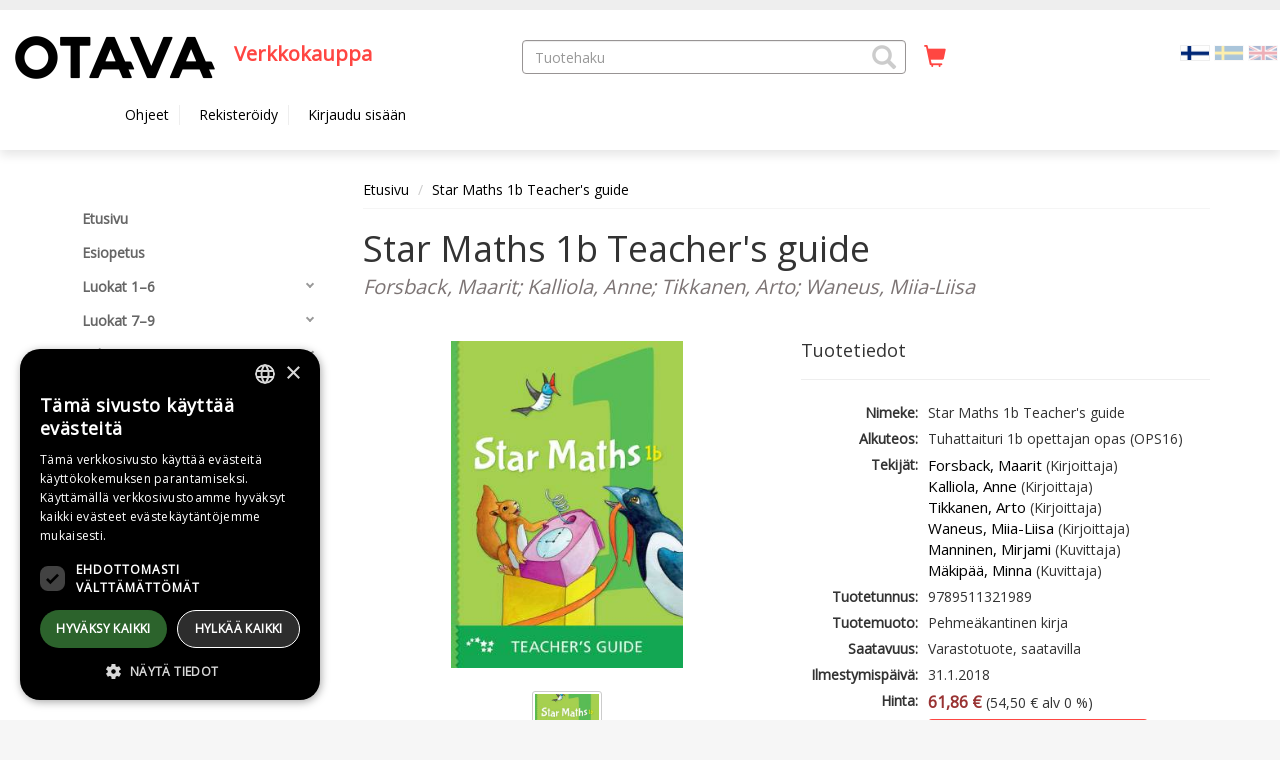

--- FILE ---
content_type: text/html; charset=UTF-8
request_url: https://otava.kauppakv.fi/sivu/tuote/9789511321989
body_size: 75344
content:
<!DOCTYPE html>
<html lang="fi">
  	<head>
    	<meta charset="utf-8">
    	<meta http-equiv="X-UA-Compatible" content="IE=edge">
    	<meta name="viewport" content="width=device-width, initial-scale=1">
    	<meta name="description" content="The Teacher&#039;s Guide includes all the pages from the coursebook with answers. It also includes a wealth of tips for group work, assessment and skills-based exercises. The supplementary materials help you to provide individualised instruction for higher and lower abilities. The Teacher&#039;s Guide also includes an assessment test for each chapter.">
<meta property="og:description" content="The Teacher&#039;s Guide includes all the pages from the coursebook with answers. It also includes a wealth of tips for group work, assessment and skills-based exercises. The supplementary materials help you to provide individualised instruction for higher and lower abilities. The Teacher&#039;s Guide also includes an assessment test for each chapter.">
<meta property="twitter:description" content="The Teacher&#039;s Guide includes all the pages from the coursebook with answers. It also includes a wealth of tips for group work, assessment and skills-based exercises. The supplementary materials help you to provide individualised instruction for higher and lower abilities. The Teacher&#039;s Guide also includes an assessment test for each chapter.">
<meta property="og:type" content="product">
<meta property="og:url" content="https://otava.kauppakv.fi/sivu/tuote/9789511321989">
<meta property="og:title" content="Star Maths 1b Teacher&#039;s guide">
<meta property="twitter:card" content="summary">
<meta property="twitter:title" content="Star Maths 1b Teacher&#039;s guide">
<meta property="og:image" content="https://otava.kauppakv.fi/onix/media/2184935.jpg?size=max800&amp;cl=888016&amp;ch=bc714295d5afe5361d2a4d5dc0511f03">
<meta property="twitter:image" content="https://otava.kauppakv.fi/onix/media/2184935.jpg?size=max800&amp;cl=888016&amp;ch=bc714295d5afe5361d2a4d5dc0511f03">
<meta property="og:url" content="/sivu/tuote/star-maths-1b-teacher-s-guide/2237732">
<meta property="product:brand" content="Otava">
<meta property="product:availability" content="in stock">
<meta property="product:condition" content="new">
<meta property="product:price:amount" content="61.86">
<meta property="product:price:currency" content="EUR">
<meta property="product:retailer_item_id" content="9789511321989">
<link rel="canonical" href="https://otava.kauppakv.fi/sivu/tuote/9789511321989"/>
    	<title>Star Maths 1b Teacher&#039;s guide | Otava verkkokauppa</title>
    	<link rel="preload" href="/lib/bootstrap/fonts/glyphicons-halflings-regular.woff2" type="font/woff2" as="font" crossorigin="anonymous">
    	<link rel="preload" href="/lib/slick/fonts/slick.woff" type="font/woff" as="font" crossorigin="anonymous">
    	<link rel="stylesheet" href="/lib/bootstrap/css/bootstrap.min.css?v=1733992860">
<link rel="stylesheet" href="https://cdnjs.cloudflare.com/ajax/libs/ekko-lightbox/5.1.1/ekko-lightbox.css?v=20260125061">
<link rel="stylesheet" href="/FI/css/widget-product-shop.css?v=20260125061">
<link rel="stylesheet" href="https://fonts.googleapis.com/css?family=Open+Sans&v=20260125061">
<link rel="stylesheet" href="/lib/cssmenu/styles.css?v=1733992860">
<link rel="stylesheet" href="/lib/multiselect/bootstrap-multiselect.css?v=1733992860">
<link rel="stylesheet" href="/lib/datepicker/css/datepicker3.css?v=1733992860">
<link rel="stylesheet" href="/lib/tokeninput/css/token-input.css?v=1733992860">
<link rel="stylesheet" href="/lib/typeahead/typeahead.css?v=1733992860">
<link rel="stylesheet" href="/FI/css/style.css?v=20260125061">
<link rel="stylesheet" href="/FI/css/custom.css?v=20260125061">
<script src="https://ajax.googleapis.com/ajax/libs/jquery/2.2.4/jquery.min.js?v=20260125061"></script>
<script src="https://www.google.com/jsapi?v=20260125061"></script>
<script src="/FI/js/javascript.js?v=20260125061"></script>
<script src="https://cdnjs.cloudflare.com/ajax/libs/ekko-lightbox/5.1.1/ekko-lightbox.js?v=20260125061"></script>
<script src="/FI/js/widget-product-shop.js?v=20260125061"></script>
<script src="/lib/typeahead/typeahead.bundle.js?v=1733992860"></script>
<script src="/lib/typeahead/handlebars.js?v=1733992860"></script>
<script src="/lib/multiselect/bootstrap-multiselect.js?v=1733992860"></script>
<script src="/lib/datepicker/js/bootstrap-datepicker.js?v=1733992860"></script>
<script src="/lib/datepicker/js/locales/bootstrap-datepicker.fi.js?v=1733992860"></script>
<script src="/lib/tokeninput/js/jquery.tokeninput.js?v=1733992860"></script>
<script src="/lib/bootstrap/js/bootstrap.min.js?v=1733992860"></script>
<script src="/lib/cssmenu/script.js?v=1733992860"></script>
<script src="/lib/unveil/jquery.unveil.js?v=1733992860"></script>
        <!-- HTML5 shim and Respond.js for IE8 support of HTML5 elements and media queries -->
        <!-- WARNING: Respond.js doesn't work if you view the page via file:// -->
        <!--[if lt IE 9]>
          <script src="/lib/html5shiv/html5shiv.min.js"></script>
          <script src="/lib/respond/respond.min.js"></script>
        <![endif]-->

        
            
            
                
    
                  	<link rel="shortcut icon" type="image/png" href="/media/f/8518"/>      
            
    	    		<script type="text/javascript" charset="UTF-8" src="//cdn.cookie-script.com/s/2e867b4f6e939e3c9c46f609a7a63f64.js"></script>    	  	</head>
  
	<body>
        	<a href="#main-content" class="skip-link skip-link-main-content">Hyppää pääsisältöön</a>
    	<header class="top-navi-bar" id="top-navi-bar">
			        	<div class="top-navi-bar-border">
            				</div>
    
      		<table class="hidden-xs" style="width: 100%; margin: 10px;">
      			<tr>
				  							<td style="width: 40%; padding-right: 15px;">
					      					<div class="header-logo">
                          		                          		          
                          		<a href="/"><img 
                          			alt="Otava verkkokauppa" src="/media/i/8527/original?modified=2025-02-07+13%3A30%3A12" border="0"></a>
                  											<div style="display:inline-block;">
									<a href="/" class="otava-custom-header-link">
																					<span class="otava-custom-header-link">Verkkokauppa</span>
																		</a></div>
      						  						</div>
      				</td>
					  								<td style="width: 30%; text-align: center;" role="presentation">
												<search>
      					<form aria-labelledby="product-search-label" 
      					action="/sivu/tuotehaku/" 
      					method="GET" class="header-product-search" style="height: 34px;">
                            <input type="hidden" name="action" value="search">
							<span id="product-search-label" class="hidden">Tuotehaku</span>
                            <span style="width: 100%; display: inline-block; text-align: left; position: relative;">
                            	<input class="form-control typeahead-header" style="border-radius: 4px;" 
                            	placeholder="Tuotehaku" 
                            	name="search" type="text" value="" aria-labelledby="product-search-label">
								<span class="glyphicon glyphicon-search" tabindex="0" aria-label="Hae tuotteita" role="button"
                            	style="z-index: 999; position: absolute; top: 5px; right: 10px; font-size: 24px; color: #ccc; cursor: pointer;" 
                            	onClick="document.getElementsByClassName('header-product-search')[0].submit();"></span>
                            </span>
                            <input type="submit" style="display: none;" aria-labelledby="product-search-label">
                        </form>
						</search>
      				</td>
											<td style="width: 10%; padding: 5px 10px;">
					      					<a href="/ostoskori/" aria-label="Ostoskorissa tuotteita 0 kappaletta" title="Ostoskori"
      					style="font-size: 22px; height: 33px; padding: 2px 8px; border: 0px; border-radius: 4px; 
      					color: #ff4642;">
      						<span class="glyphicon glyphicon-shopping-cart shopping-cart-header-icon" 
      						id="shopping-cart-header-icon" data-url="/ostoskori/?action=get-count" 
      						style="position: relative; display: inline-block;"></span><span class="hidden">Ostoskori</span>
                        </a>
                    </td>
					      					<td style="width: 20%; padding-right: 10px;">
					      					<div class="pull-right">
                                                                                        
                                									<ul style="list-style-type: none; display: flex;" role="list">
                                                                                                              		                                    		<li><a href="/" aria-label="Valittu kieli FI"><img src="/images/FI.png" alt="" class="flag active"></a></li>
                                    	                                                                                                              		                                    		<li><a href="/SV/" aria-label="Valitse kieli SV"><img src="/images/SV.png" alt="" class="flag"></a></li>
                                    	                                                                                                              		                                    		<li><a href="/EN/" aria-label="Valitse kieli EN"><img src="/images/EN.png" alt="" class="flag"></a></li>
                                    	                                    										</ul>
                                          					          				</div>
         			</td>
     			</tr>
      
          		<tr class="header-scroll-hide">
          			<td colspan="4">
          				<div class="container">
          					<button type="button" class="mobile-menu btn-accessible hidden-xs hidden-md hidden-lg" 
          					style="margin-right: 20px; font-size: 20px; height: 33px; padding: 2px 8px; border: 0px; border-radius: 4px;"
          					><span class="glyphicon glyphicon-align-justify"
          					></span><span class="hidden">Valikko</span></button>        
          					<ul>
          					      
            					                				                                                                            <li class="header-link" ><a href="https://oppimisenpalvelut.otava.fi/ohjekategoria/otavan-verkkokauppa/"
                                        
                                                                                  	target="_blank"
                                                                                
                                        >Ohjeet</a></li>
                                                                                                    
                                									
                                	<li class="header-link" ><a href="/rekisteroidy/"
                                	>Rekisteröidy</a></li>
                                	<li class="header-link"><a href="/kirjaudu/"
                                	>Kirjaudu sisään</a></li>
								
                                                  		                  	</div>
				</td>
			</tr>
      	</table>
		</header>
    
    <div class="visible-xs" style="width: 100%; background-color: #FFF; margin: 0px 0px 0px 0px; padding: 5px 5px 15px 5px; border-bottom: 0px solid #ccc;">    
		                  	          
          	            	<div class="pull-right">
				<ul style="list-style-type: none; display:inline-block;" role="list">
                	                  								
                  		                    		<li style="display:inline-block;"><a href="/" aria-label="Valittu kieli FI"><img src="/images/FI.png" class="flag active"></a></li>
                    	                	                  								
                  		                    		<li style="display:inline-block;" ><a href="/SV/" aria-label="Valitse kieli SV"><img src="/images/SV.png" class="flag"></a></li>
                    	                	                  								
                  		                    		<li style="display:inline-block;" ><a href="/EN/" aria-label="Valitse kieli EN"><img src="/images/EN.png" class="flag"></a></li>
                    	                						<ul>        
                </div>
          	    	
    	<header class="header-logo">
		<a href="/"><img alt="Otava verkkokauppa" 
                src="/media/i/8527/original?modified=2025-02-07+13%3A30%3A12" border="0"></a>
          						<div style="display:inline-block;">
						<a href="/" class="otava-custom-header-link">
													<span class="otava-custom-header-link">Verkkokauppa</span>
											</a></div>
          			</header>
    </div>
        
    <div class="visible-xs" style="width: 100%; background-color: #FFF; margin: 0px; padding: 0px; border-bottom: 0px solid #ccc;">
      	<table style="width: 100%">
      		<tr>
      			<td style="width: 25%; text-align: center;">
      				<button class="mobile-menu glyphicon glyphicon-align-justify mobile-icons-accessible" aria-label="Valikko"></button>
      			</td>
      			<td style="width: 25%; text-align: center;">
      				<search><button class="glyphicon glyphicon-search mobile-icons-accessible" id="header-product-search-icon" aria-label="Tuotehaku"></button></search>
      			</td>
      			<td style="width: 25%; text-align: center;">
      				<a href="/ostoskori/" aria-label="Ostoskorissa tuotteita 0 kappaletta">
						<button class="glyphicon glyphicon-shopping-cart mobile-icons-accessible" aria-label="Siirry ostoskoriin"
						data-url="/ostoskori/?action=get-count" style="position: relative; display: inline-block;">
						                    	</button>
					</a>
                </td>
      			<td style="width: 25%; text-align: center;">      
                    <div style="position: relative; display: inline-block;">
                    	                            <button class="glyphicon glyphicon-user btn-user-menu mobile-icons-accessible" aria-expanded="false" aria-label="Omat tiedot"></button>      
                            <div class="user-menu" tabindex="-1" role="menu">
                                                                	<a class="header-link" href="/rekisteroidy/">Rekisteröidy</a>
                                	<a class="header-link" href="/kirjaudu/">Kirjaudu sisään</a>
                                                            </div>
                    		
                	</div>
  				</td>
  			</tr>
		</table>
	</div>

    <div id="header-product-search-mobile" style="padding: 5px; background-color: #FFF; display: none;">
      	<form aria-labelledby="product-search-label"
      		action="/sivu/tuotehaku/" method="GET" class="header-product-search" style="height: 34px;">
        	<input type="hidden" name="action" value="search" aria-labelledby="product-search-label">
        	<span style="width: 100%; display: inline-block; text-align: left; position: relative;">
        		<span class="glyphicon glyphicon-search" 
        		style="z-index: 999; position: absolute; top: 7px; right: 10px; font-size: 18px; color: #ccc; cursor: pointer;" 
        		onClick="document.getElementsByClassName('header-product-search')[0].submit();"></span>
        		<input class="form-control typeahead-header" id="accessible-product-search"
        		style="border-radius: 4px;" placeholder="Tuotehaku" name="search" type="text" value="" 
        		aria-labelledby="product-search-label">
        	</span>
        	<input type="submit" style="display: none;" aria-labelledby="product-search-label">
      	</form>
	</div>
  	<div style="background-color: #ffffff;">
  		<div style="height: 145px;" class="hidden-xs"></div>
        <div style="
        ">
  			<div style="min-height: 12px;" id="header-wide-banner-div"></div> 
        	<a title="Pysäytä" class="glyphicon glyphicon-pause carousel-play-button" style="display:none;" id="carousel-play-banner"></a>
  			<div style="width: 100%; margin: 0px 0px 0px 0px; padding: 0px;">
    
  
            <div class="container container-main">
                <div class="row">
                    <div class="col-md-3"><nav id="mobile-menu-slider">
	<div class="pull-right hidden-md hidden-lg">
  		<span id="mobile-menu-close" class="glyphicon glyphicon-remove" style="padding: 6px; font-size: 18px; color: #999; cursor: pointer;"></span>
	</div>
  	<div class="cssmenu" style="margin-top: 30px;">
      	<ul>
                        	               		                 		<li><a class="hidden-lg hidden-md" href="https://oppimisenpalvelut.otava.fi/ohjekategoria/otavan-verkkokauppa/"><span>Ohjeet</span></a></li>
               		             	             
             	<hr class="hidden-lg hidden-md" aria-hidden="true">
           	           	
           	                             	              	<li>
               		<a  
               		                    	href="/sivu/etusivu/"
                   	><span>Etusivu</span></a>
            	</li>
                                                                 	              	<li>
               		<a  
               		                    	href="/sivu/esiopetus/"
                   	><span>Esiopetus</span></a>
            	</li>
                                                 	               		<li class="has-sub ">
                   		<a                    		                     		href="/sivu/luokat-1-6/" 
                 		><span>Luokat 1–6</span></a>
                  	<ul>
                    	                        	                         	<li>
                             	<a  
                             	                               		href="/sivu/elamankatsomustieto/"
                           		><span>Elämänkatsomustieto</span></a>
                      		</li>
                    	                        	                         	<li>
                             	<a  
                             	                               		href="/sivu/luokat-1-6-englanti/"
                           		><span>Englanti</span></a>
                      		</li>
                    	                        	                        	                         	<li>
                             	<a  
                             	                               		href="/sivu/luokat-1-6-historia/"
                           		><span>Historia</span></a>
                      		</li>
                    	                        	                         	<li>
                             	<a  
                             	                               		href="/sivu/luokat-1-6-kasvatustiede/"
                           		><span>Kasvatustiede</span></a>
                      		</li>
                    	                        	                         	<li>
                             	<a  
                             	                               		href="/sivu/luokat-1-6-matematiikka/"
                           		><span>Matematiikka</span></a>
                      		</li>
                    	                        	                         	<li>
                             	<a  
                             	                               		href="/sivu/luokat-1-6-musiikki/"
                           		><span>Musiikki</span></a>
                      		</li>
                    	                        	                         	<li>
                             	<a  
                             	                               		href="/sivu/luokat-1-6-ranska/"
                           		><span>Ranska</span></a>
                      		</li>
                    	                        	                         	<li>
                             	<a  
                             	                               		href="/sivu/luokat-1-6-ruotsi/"
                           		><span>Ruotsi</span></a>
                      		</li>
                    	                        	                         	<li>
                             	<a  
                             	                               		href="/sivu/luokat-1-6-saksa/"
                           		><span>Saksa</span></a>
                      		</li>
                    	                        	                         	<li>
                             	<a  
                             	                               		href="/sivu/luokat-1-6-suomi-toisena-kielena/"
                           		><span>Suomi toisena kielenä</span></a>
                      		</li>
                    	                        	                         	<li>
                             	<a  
                             	                               		href="/sivu/luokat-1-6-uskonto/"
                           		><span>Uskonto</span></a>
                      		</li>
                    	                        	                         	<li>
                             	<a  
                             	                               		href="/sivu/luokat-1-6-venaja/"
                           		><span>Venäjä</span></a>
                      		</li>
                    	                        	                         	<li>
                             	<a  
                             	                               		href="/sivu/luokat-1-6-yhteiskuntaoppi/"
                           		><span>Yhteiskuntaoppi</span></a>
                      		</li>
                    	                        	                         	<li>
                             	<a  
                             	                               		href="/sivu/luokat-1-6-ymparistooppi/"
                           		><span>Ympäristöoppi</span></a>
                      		</li>
                    	                        	                         	<li>
                             	<a  
                             	                               		href="/sivu/luokat-1-6-aidinkieli-ja-kirjallisuus/"
                           		><span>Äidinkieli ja kirjallisuus</span></a>
                      		</li>
                    	          			</ul>
           		</li>           
     		                                     	               		<li class="has-sub ">
                   		<a                    		                     		href="/sivu/luokat-7-9/" 
                 		><span>Luokat 7–9</span></a>
                  	<ul>
                    	                        	                         	<li>
                             	<a  
                             	                               		href="/sivu/luokat-7-9-biologia/"
                           		><span>Biologia</span></a>
                      		</li>
                    	                        	                         	<li>
                             	<a  
                             	                               		href="/sivu/luokat-7-9-elamankatsomustieto/"
                           		><span>Elämänkatsomustieto</span></a>
                      		</li>
                    	                        	                         	<li>
                             	<a  
                             	                               		href="/sivu/luokat-7-9-englanti/"
                           		><span>Englanti</span></a>
                      		</li>
                    	                        	                        	                         	<li>
                             	<a  
                             	                               		href="/sivu/luokat-7-9-espanja/"
                           		><span>Espanja</span></a>
                      		</li>
                    	                        	                         	<li>
                             	<a  
                             	                               		href="/sivu/luokat-7-9-fysiikka/"
                           		><span>Fysiikka</span></a>
                      		</li>
                    	                        	                         	<li>
                             	<a  
                             	                               		href="/sivu/luokat-7-9-historia/"
                           		><span>Historia</span></a>
                      		</li>
                    	                        	                         	<li>
                             	<a  
                             	                               		href="/sivu/luokat-7-9-kasvatustiede/"
                           		><span>Kasvatustiede</span></a>
                      		</li>
                    	                        	                         	<li>
                             	<a  
                             	                               		href="/sivu/luokat-7-9-kemia/"
                           		><span>Kemia</span></a>
                      		</li>
                    	                        	                         	<li>
                             	<a  
                             	                               		href="/sivu/luokat-7-9-kotitalous/"
                           		><span>Kotitalous</span></a>
                      		</li>
                    	                        	                         	<li>
                             	<a  
                             	                               		href="/sivu/luokat-7-9-maantieto/"
                           		><span>Maantieto</span></a>
                      		</li>
                    	                        	                         	<li>
                             	<a  
                             	                               		href="/sivu/luokat-7-9-matematiikka/"
                           		><span>Matematiikka</span></a>
                      		</li>
                    	                        	                         	<li>
                             	<a  
                             	                               		href="/sivu/luokat-7-9-musiikki/"
                           		><span>Musiikki</span></a>
                      		</li>
                    	                        	                         	<li>
                             	<a  
                             	                               		href="/sivu/luokat-7-9-oppilaanohjaus/"
                           		><span>Oppilaanohjaus</span></a>
                      		</li>
                    	                        	                         	<li>
                             	<a  
                             	                               		href="/sivu/luokat-7-9-ranska/"
                           		><span>Ranska</span></a>
                      		</li>
                    	                        	                         	<li>
                             	<a  
                             	                               		href="/sivu/luokat-7-9-ruotsi/"
                           		><span>Ruotsi</span></a>
                      		</li>
                    	                        	                         	<li>
                             	<a  
                             	                               		href="/sivu/luokat-7-9-saksa/"
                           		><span>Saksa</span></a>
                      		</li>
                    	                        	                         	<li>
                             	<a  
                             	                               		href="/sivu/luokat-7-9-suomi-toisena-kielena/"
                           		><span>Suomi toisena kielenä</span></a>
                      		</li>
                    	                        	                        	                         	<li>
                             	<a  
                             	                               		href="/sivu/luokat-7-9-uskonto/"
                           		><span>Uskonto</span></a>
                      		</li>
                    	                        	                         	<li>
                             	<a  
                             	                               		href="/sivu/luokat-7-9-venaja/"
                           		><span>Venäjä</span></a>
                      		</li>
                    	                        	                         	<li>
                             	<a  
                             	                               		href="/sivu/luokat-7-9-yhteiskuntaoppi/"
                           		><span>Yhteiskuntaoppi</span></a>
                      		</li>
                    	                        	                         	<li>
                             	<a  
                             	                               		href="/sivu/luokat-7-9-aidinkieli-ja-kirjallisuus/"
                           		><span>Äidinkieli ja kirjallisuus</span></a>
                      		</li>
                    	          			</ul>
           		</li>           
     		                                     	               		<li class="has-sub ">
                   		<a                    		                     		href="/sivu/lukio/" 
                 		><span>Lukio</span></a>
                  	<ul>
                    	                        	                         	<li>
                             	<a  
                             	                               		href="/sivu/lukio-biologia/"
                           		><span>Biologia</span></a>
                      		</li>
                    	                        	                         	<li>
                             	<a  
                             	                               		href="/sivu/lukio-englanti/"
                           		><span>Englanti</span></a>
                      		</li>
                    	                        	                         	<li>
                             	<a  
                             	                               		href="/sivu/lukio-espanja/"
                           		><span>Espanja</span></a>
                      		</li>
                    	                        	                         	<li>
                             	<a  
                             	                               		href="/sivu/lukio-filosofia/"
                           		><span>Filosofia</span></a>
                      		</li>
                    	                        	                         	<li>
                             	<a  
                             	                               		href="/sivu/lukio-fysiikka/"
                           		><span>Fysiikka</span></a>
                      		</li>
                    	                        	                         	<li>
                             	<a  
                             	                               		href="/sivu/lukio-historia/"
                           		><span>Historia</span></a>
                      		</li>
                    	                        	                         	<li>
                             	<a  
                             	                               		href="/sivu/lukio-kasvatustiede/"
                           		><span>Kasvatustiede</span></a>
                      		</li>
                    	                        	                         	<li>
                             	<a  
                             	                               		href="/sivu/lukio-kemia/"
                           		><span>Kemia</span></a>
                      		</li>
                    	                        	                         	<li>
                             	<a  
                             	                               		href="/sivu/lukio-matematiikka/"
                           		><span>Matematiikka</span></a>
                      		</li>
                    	                        	                         	<li>
                             	<a  
                             	                               		href="/sivu/lukio-maantiede/"
                           		><span>Maantiede</span></a>
                      		</li>
                    	                        	                         	<li>
                             	<a  
                             	                               		href="/sivu/lukio-psykologia/"
                           		><span>Psykologia</span></a>
                      		</li>
                    	                        	                         	<li>
                             	<a  
                             	                               		href="/sivu/lukio-ranska/"
                           		><span>Ranska</span></a>
                      		</li>
                    	                        	                         	<li>
                             	<a  
                             	                               		href="/sivu/lukio-ruotsi/"
                           		><span>Ruotsi</span></a>
                      		</li>
                    	                        	                         	<li>
                             	<a  
                             	                               		href="/sivu/lukio-saksa/"
                           		><span>Saksa</span></a>
                      		</li>
                    	                        	                         	<li>
                             	<a  
                             	                               		href="/sivu/lukio-suomi-toisena-kielena/"
                           		><span>Suomi toisena kielenä</span></a>
                      		</li>
                    	                        	                         	<li>
                             	<a  
                             	                               		href="/sivu/lukio-terveystieto/"
                           		><span>Terveystieto</span></a>
                      		</li>
                    	                        	                         	<li>
                             	<a  
                             	                               		href="/sivu/lukio-uskonto/"
                           		><span>Uskonto</span></a>
                      		</li>
                    	                        	                         	<li>
                             	<a  
                             	                               		href="/sivu/lukio-venaja/"
                           		><span>Venäjä</span></a>
                      		</li>
                    	                        	                         	<li>
                             	<a  
                             	                               		href="/sivu/lukio-yhteiskuntaoppi/"
                           		><span>Yhteiskuntaoppi</span></a>
                      		</li>
                    	                        	                         	<li>
                             	<a  
                             	                               		href="/sivu/lukio-aidinkieli-ja-kirjallisuus/"
                           		><span>Äidinkieli ja kirjallisuus</span></a>
                      		</li>
                    	          			</ul>
           		</li>           
     		                                     	               		<li class="has-sub ">
                   		<a                    		                     		href="/sivu/aikuisopetus/" 
                 		><span>Aikuisopetus</span></a>
                  	<ul>
                    	                        	                         	<li>
                             	<a  
                             	                               		href="/sivu/aikuisopetus-arabia/"
                           		><span>Arabia</span></a>
                      		</li>
                    	                        	                         	<li>
                             	<a  
                             	                               		href="/sivu/aikuisopetus-auto-ja-kuljetusala/"
                           		><span>Auto- ja kuljetusala</span></a>
                      		</li>
                    	                        	                         	<li>
                             	<a  
                             	                               		href="/sivu/aikuisopetus-englanti/"
                           		><span>Englanti</span></a>
                      		</li>
                    	                        	                         	<li>
                             	<a  
                             	                               		href="/sivu/aikuisopetus-espanja/"
                           		><span>Espanja</span></a>
                      		</li>
                    	                        	                         	<li>
                             	<a  
                             	                               		href="/sivu/aikuisopetus-farsi/"
                           		><span>Farsi</span></a>
                      		</li>
                    	                        	                         	<li>
                             	<a  
                             	                               		href="/sivu/aikuisopetus-heprea/"
                           		><span>Heprea</span></a>
                      		</li>
                    	                        	                         	<li>
                             	<a  
                             	                               		href="/sivu/aikuisopetus-hindi/"
                           		><span>Hindi</span></a>
                      		</li>
                    	                        	                         	<li>
                             	<a  
                             	                               		href="/sivu/aikuisopetus-islanti/"
                           		><span>Islanti</span></a>
                      		</li>
                    	                        	                         	<li>
                             	<a  
                             	                               		href="/sivu/aikuisopetus-italia/"
                           		><span>Italia</span></a>
                      		</li>
                    	                        	                         	<li>
                             	<a  
                             	                               		href="/sivu/aikuisopetus-japani/"
                           		><span>Japani</span></a>
                      		</li>
                    	                        	                         	<li>
                             	<a  
                             	                               		href="/sivu/aikuisopetus-kiina/"
                           		><span>Kiina</span></a>
                      		</li>
                    	                        	                         	<li>
                             	<a  
                             	                               		href="/sivu/aikuisopetus-kreikka/"
                           		><span>Kreikka</span></a>
                      		</li>
                    	                        	                         	<li>
                             	<a  
                             	                               		href="/sivu/aikuisopetus-kasi-ja-taideteollisuus/"
                           		><span>Käsi- ja taideteollisuus</span></a>
                      		</li>
                    	                        	                         	<li>
                             	<a  
                             	                               		href="/sivu/aikuisopetus-latvia/"
                           		><span>Latvia</span></a>
                      		</li>
                    	                        	                        	                         	<li>
                             	<a  
                             	                               		href="/sivu/aikuisopetus-norja/"
                           		><span>Norja</span></a>
                      		</li>
                    	                        	                         	<li>
                             	<a  
                             	                               		href="/sivu/aikuisopetus-portugali/"
                           		><span>Portugali</span></a>
                      		</li>
                    	                        	                         	<li>
                             	<a  
                             	                               		href="/sivu/aikuisopetus-puola/"
                           		><span>Puola</span></a>
                      		</li>
                    	                        	                         	<li>
                             	<a  
                             	                               		href="/sivu/aikuisopetus-ranska/"
                           		><span>Ranska</span></a>
                      		</li>
                    	                        	                         	<li>
                             	<a  
                             	                               		href="/sivu/aikuisopetus-ruotsi/"
                           		><span>Ruotsi</span></a>
                      		</li>
                    	                        	                         	<li>
                             	<a  
                             	                               		href="/sivu/aikuisopetus-saksa/"
                           		><span>Saksa</span></a>
                      		</li>
                    	                        	                         	<li>
                             	<a  
                             	                               		href="/sivu/aikuisopetus-suomi-toisena-kielena/"
                           		><span>Suomi toisena kielenä</span></a>
                      		</li>
                    	                        	                         	<li>
                             	<a  
                             	                               		href="/sivu/aikuisopetus-swahili/"
                           		><span>Swahili</span></a>
                      		</li>
                    	                        	                         	<li>
                             	<a  
                             	                               		href="/sivu/aikuisopetus-tanska/"
                           		><span>Tanska</span></a>
                      		</li>
                    	                        	                         	<li>
                             	<a  
                             	                               		href="/sivu/aikuisopetus-tsekki/"
                           		><span>Tšekki</span></a>
                      		</li>
                    	                        	                         	<li>
                             	<a  
                             	                               		href="/sivu/aikuisopetus-turkki/"
                           		><span>Turkki</span></a>
                      		</li>
                    	                        	                         	<li>
                             	<a  
                             	                               		href="/sivu/aikuisopetus-unkari/"
                           		><span>Unkari</span></a>
                      		</li>
                    	                        	                         	<li>
                             	<a  
                             	                               		href="/sivu/aikuisopetus-venaja/"
                           		><span>Venäjä</span></a>
                      		</li>
                    	                        	                         	<li>
                             	<a  
                             	                               		href="/sivu/aikuisopetus-viro/"
                           		><span>Viro</span></a>
                      		</li>
                    	                        	                         	<li>
                             	<a  
                             	                               		href="/sivu/aikuisopetus-yhteiskuntatieto/"
                           		><span>Yhteiskuntatieto</span></a>
                      		</li>
                    	                        	                         	<li>
                             	<a  
                             	                               		href="/sivu/aikuisopetus-aidinkieli-ja-viestinta/"
                           		><span>Äidinkieli ja viestintä</span></a>
                      		</li>
                    	          			</ul>
           		</li>           
     		                                     	               		<li class="has-sub ">
                   		<a                    		                     		href="/sivu/finn-lectura/" 
                 		><span>Finn Lectura</span></a>
                  	<ul>
                    	                        	                         	<li>
                             	<a  
                             	                               		href="/sivu/finn-lectura-arabia/"
                           		><span>Arabia</span></a>
                      		</li>
                    	                        	                         	<li>
                             	<a  
                             	                               		href="/sivu/finn-lectura-englanti/"
                           		><span>Englanti</span></a>
                      		</li>
                    	                        	                         	<li>
                             	<a  
                             	                               		href="/sivu/finn-lectura-espanja/"
                           		><span>Espanja</span></a>
                      		</li>
                    	                        	                         	<li>
                             	<a  
                             	                               		href="/sivu/finn-lectura-farsi/"
                           		><span>Farsi</span></a>
                      		</li>
                    	                        	                         	<li>
                             	<a  
                             	                               		href="/sivu/finn-lectura-heprea/"
                           		><span>Heprea</span></a>
                      		</li>
                    	                        	                         	<li>
                             	<a  
                             	                               		href="/sivu/finn-lectura-hindi/"
                           		><span>Hindi</span></a>
                      		</li>
                    	                        	                         	<li>
                             	<a  
                             	                               		href="/sivu/finn-lectura-islanti/"
                           		><span>Islanti</span></a>
                      		</li>
                    	                        	                         	<li>
                             	<a  
                             	                               		href="/sivu/finn-lectura-italia/"
                           		><span>Italia</span></a>
                      		</li>
                    	                        	                         	<li>
                             	<a  
                             	                               		href="/sivu/finn-lectura-japani/"
                           		><span>Japani</span></a>
                      		</li>
                    	                        	                         	<li>
                             	<a  
                             	                               		href="/sivu/finn-lectura-kiina/"
                           		><span>Kiina</span></a>
                      		</li>
                    	                        	                         	<li>
                             	<a  
                             	                               		href="/sivu/finn-lectura-kreikka/"
                           		><span>Kreikka</span></a>
                      		</li>
                    	                        	                         	<li>
                             	<a  
                             	                               		href="/sivu/finn-lectura-latvia/"
                           		><span>Latvia</span></a>
                      		</li>
                    	                        	                         	<li>
                             	<a  
                             	                               		href="/sivu/finn-lectura-norja/"
                           		><span>Norja</span></a>
                      		</li>
                    	                        	                         	<li>
                             	<a  
                             	                               		href="/sivu/finn-lectura-portugali/"
                           		><span>Portugali</span></a>
                      		</li>
                    	                        	                         	<li>
                             	<a  
                             	                               		href="/sivu/finn-lectura-puola/"
                           		><span>Puola</span></a>
                      		</li>
                    	                        	                         	<li>
                             	<a  
                             	                               		href="/sivu/finn-lectura-ranska/"
                           		><span>Ranska</span></a>
                      		</li>
                    	                        	                         	<li>
                             	<a  
                             	                               		href="/sivu/finn-lectura-ruotsi/"
                           		><span>Ruotsi</span></a>
                      		</li>
                    	                        	                         	<li>
                             	<a  
                             	                               		href="/sivu/finn-lectura-saksa/"
                           		><span>Saksa</span></a>
                      		</li>
                    	                        	                         	<li>
                             	<a  
                             	                               		href="/sivu/finn-lectura-suomi-toisena-kielena/"
                           		><span>Suomi toisena kielenä</span></a>
                      		</li>
                    	                        	                         	<li>
                             	<a  
                             	                               		href="/sivu/finn-lectura-swahili/"
                           		><span>Swahili</span></a>
                      		</li>
                    	                        	                         	<li>
                             	<a  
                             	                               		href="/sivu/finn-lectura-tanska/"
                           		><span>Tanska</span></a>
                      		</li>
                    	                        	                         	<li>
                             	<a  
                             	                               		href="/sivu/finn-lectura-tsekki/"
                           		><span>Tšekki</span></a>
                      		</li>
                    	                        	                         	<li>
                             	<a  
                             	                               		href="/sivu/finn-lectura-turkki/"
                           		><span>Turkki</span></a>
                      		</li>
                    	                        	                         	<li>
                             	<a  
                             	                               		href="/sivu/finn-lectura-unkari/"
                           		><span>Unkari</span></a>
                      		</li>
                    	                        	                         	<li>
                             	<a  
                             	                               		href="/sivu/finn-lectura-venaja/"
                           		><span>Venäjä</span></a>
                      		</li>
                    	                        	                         	<li>
                             	<a  
                             	                               		href="/sivu/finn-lectura-viro/"
                           		><span>Viro</span></a>
                      		</li>
                    	                        	                         	<li>
                             	<a  
                             	                               		href="/sivu/finn-lectura-yhteiskuntatieto/"
                           		><span>Yhteiskuntatieto</span></a>
                      		</li>
                    	                        	                         	<li>
                             	<a  
                             	                               		href="/sivu/finn-lectura-aidinkieli-ja-viestinta/"
                           		><span>Äidinkieli ja viestintä</span></a>
                      		</li>
                    	          			</ul>
           		</li>           
     		                                     	               		<li class="has-sub ">
                   		<a                    		                     		href="/sivu/otava-utbildning/" 
                 		><span>Otava Utbildning</span></a>
                  	<ul>
                    	                        	                         	<li>
                             	<a  
                             	                               		href="/sivu/otava-utbildning-forskola/"
                           		><span>Förskola</span></a>
                      		</li>
                    	                        	                         	<li>
                             	<a  
                             	                               		href="/sivu/otava-utbildning-arskurs-1-6/"
                           		><span>Årskurs 1–6</span></a>
                      		</li>
                    	                        	                         	<li>
                             	<a  
                             	                               		href="/sivu/otava-utbildning-arskurs-7-9/"
                           		><span>Årskurs 7–9</span></a>
                      		</li>
                    	                        	                         	<li>
                             	<a  
                             	                               		href="/sivu/otava-utbildning-gymnasiet/"
                           		><span>Gymnasiet</span></a>
                      		</li>
                    	          			</ul>
           		</li>           
     		                                     	               		<li class="has-sub ">
                   		<a                    		                     		href="/sivu/otava-learning/" 
                 		><span>Otava Learning</span></a>
                  	<ul>
                    	                        	                         	<li>
                             	<a  
                             	                               		href="/sivu/otava-learning-preschool/"
                           		><span>Preschool</span></a>
                      		</li>
                    	                        	                         	<li>
                             	<a  
                             	                               		href="/sivu/otava-learning-primary-school/"
                           		><span>Primary school</span></a>
                      		</li>
                    	                        	                         	<li>
                             	<a  
                             	                               		href="/sivu/otava-learning-lower-secondary-school/"
                           		><span>Lower secondary school</span></a>
                      		</li>
                    	                        	                         	<li>
                             	<a  
                             	                               		href="/sivu/otava-learning-upper-secondary-school/"
                           		><span>Upper secondary school</span></a>
                      		</li>
                    	          			</ul>
           		</li>           
     		                                     	               		<li class="has-sub ">
                   		<a                    		                     		href="/sivu/yleinen-kirjallisuus/" 
                 		><span>Yleinen kirjallisuus</span></a>
                  	<ul>
                    	                        	                         	<li>
                             	<a  
                             	                               		href="/sivu/yleinen-kirjallisuus-kotimainen-kaunokirjallisuus/"
                           		><span>Kotimainen kaunokirjallisuus</span></a>
                      		</li>
                    	                        	                         	<li>
                             	<a  
                             	                               		href="/sivu/yleinen-kirjallisuus-suomennettu-kaunokirjallisuus/"
                           		><span>Suomennettu kaunokirjallisuus</span></a>
                      		</li>
                    	                        	                         	<li>
                             	<a  
                             	                               		href="/sivu/yleinen-kirjallisuus-lasten-ja-nuortenkirjallisuus/"
                           		><span>Lasten- ja nuortenkirjallisuus</span></a>
                      		</li>
                    	                        	                         	<li>
                             	<a  
                             	                               		href="/sivu/yleinen-kirjallisuus-sarjakuvat/"
                           		><span>Sarjakuvat</span></a>
                      		</li>
                    	                        	                         	<li>
                             	<a  
                             	                               		href="/sivu/yleinen-kirjallisuus-tietokirjat/"
                           		><span>Tietokirjat</span></a>
                      		</li>
                    	                        	                         	<li>
                             	<a  
                             	                               		href="/sivu/yleinen-kirjallisuus-pokkarit/"
                           		><span>Seven-pokkarit</span></a>
                      		</li>
                    	                        	                         	<li>
                             	<a  
                             	                               		href="/sivu/yleinen-kirjallisuus-sahkokirjat-ja-aanikirjat/"
                           		><span>Sähkökirjat ja äänikirjat</span></a>
                      		</li>
                    	          			</ul>
           		</li>           
     		                                     	               		<li class="has-sub ">
                   		<a                    		                     		href="/sivu/muut-tuotteet/" 
                 		><span>Muut tuotteet</span></a>
                  	<ul>
                    	                        	                         	<li>
                             	<a  
                             	                               		href="/sivu/muut-tuotteet-kalenterit/"
                           		><span>Kalenterit</span></a>
                      		</li>
                    	                        	                         	<li>
                             	<a  
                             	                               		href="/sivu/muut-tuotteet-muistikirjat/"
                           		><span>Muistikirjat</span></a>
                      		</li>
                    	          			</ul>
           		</li>           
     		                                                                                                                                        		</ul>
	</div> 
</nav></div>
                    <div class="col-md-9" role="main">    <ol class="breadcrumb" style="margin-bottom: 0px; padding: 8px 0px; border-radius: 0px; background-color: transparent; border-bottom: 1px solid #f5f5f5;">
                    <li><a href="/">Etusivu</a></li>
                    <li><a href="/sivu/tuote/9789511321989">Star Maths 1b Teacher&#039;s guide</a></li>
            </ol>
    <script type="application/ld+json">
        {"@context":"https:\/\/schema.org","@type":"BreadcrumbList","itemListElement":[{"@type":"ListItem","position":1,"item":{"@id":"\/","name":"Etusivu"}},{"@type":"ListItem","position":2,"item":{"@id":"\/sivu\/tuote\/9789511321989","name":"Star Maths 1b Teacher's guide"}}]}    </script>
					<a id="main-content"></a><script type="application/ld+json">
    {"@context":"https:\/\/schema.org","@type":"WebPage","name":"Tuote"}</script>
	<div class="row">
                	         	<div class="col-sm-12" style="margin-bottom: 15px;"><script type="application/ld+json">
{
    "@context": "https:\/\/schema.org",
    "@type": "Product",
    "image": "https:\/\/otava.kauppakv.fi\/onix\/media\/2184935.jpg?size=max400&cl=888016&ch=bc714295d5afe5361d2a4d5dc0511f03",
    "name": "Star Maths 1b Teacher's guide",
    "brand": "Otava",
    "gtin13": "9789511321989",
    "productID": "9789511321989",
    "sku": "9789511321989",
    "description": "The Teacher's Guide includes all the pages from the coursebook with answers. It also includes a wealth of tips for group work, assessment and skills-based exercises. The supplementary materials help you to provide individualised instruction for higher and lower abilities. The Teacher's Guide also includes an assessment test for each chapter.",
    "url": "https:\/\/otava.kauppakv.fi\/sivu\/tuote\/star-maths-1b-teacher-s-guide\/2237732",
    "offers": {
        "@type": "Offer",
        "availability": "InStock",
        "price": 61.86,
        "priceCurrency": "EUR",
        "priceValidUntil": "2026-01-25",
        "url": "https:\/\/otava.kauppakv.fi\/sivu\/tuote\/star-maths-1b-teacher-s-guide\/2237732"
    }
}</script>

<div class="row">
    <div class="col-xs-12">
        <h1 style="margin-bottom: 0px;">Star Maths 1b Teacher&#039;s guide</h1>
        <span class="title-subrow">Forsback, Maarit; Kalliola, Anne; Tikkanen, Arto; Waneus, Miia-Liisa</span>
    </div>
</div>

<div class="row">
    <div class="col-sm-6">
        
<!-- Main image (clickable for modal) -->
<div class="img-square" style="margin-top: 40px;">
    <div class="img-square-content" id="cover_2237732">
        <a href="https://otava.kauppakv.fi/onix/media/2184935.jpg?size=max800&cl=888016&ch=bc714295d5afe5361d2a4d5dc0511f03" 
           data-toggle="lightbox" 
           data-gallery="product-gallery" 
           id="main-image-link">
            <img 
                id="main-product-image"
                alt="Star Maths 1b Teacher&#039;s guide" 
                src="https://otava.kauppakv.fi/onix/media/2184935.jpg?size=max400&cl=888016&ch=bc714295d5afe5361d2a4d5dc0511f03" 
                style="max-width:100%; max-height:100%;" 
                class="img-fluid">
        </a>
    </div>
</div>

<!-- Thumbnails (including main image) -->
    <br>
    <div class="row">
        <div class="col-xs-12 text-center">
                            <a href="javascript:void(0);" 
                   onclick="changeMainImage(this)" 
                   data-large-src="https://otava.kauppakv.fi/onix/media/2184935.jpg?size=max800&cl=888016&ch=bc714295d5afe5361d2a4d5dc0511f03" 
                   data-small-src="https://otava.kauppakv.fi/onix/media/2184935.jpg?size=max400&cl=888016&ch=bc714295d5afe5361d2a4d5dc0511f03">
                    <img src="https://otava.kauppakv.fi/onix/media/2184935.jpg?size=rect200&cl=888016&ch=bc714295d5afe5361d2a4d5dc0511f03" class="thumbnail" alt="Star Maths 1b Teacher&#039;s guide">
                </a>
                    </div>
    </div>

<!-- Hidden anchors for lightbox navigation (include all images) -->
    <a href="https://otava.kauppakv.fi/onix/media/2184935.jpg?size=max800&cl=888016&ch=bc714295d5afe5361d2a4d5dc0511f03" 
       data-toggle="lightbox" 
       data-gallery="product-gallery" 
       style="display:none;"></a>

                 

            </div>

    <div class="col-sm-6">
        <div class="page-header subheader">
            <h2 style="font-size:18px;">Tuotetiedot</h2>
        </div>

        <table class="product-info">
            <tbody>
                 
    <tr>
        <td class="title">Nimeke:</td>
                    <td>Star Maths 1b Teacher&#039;s guide</td>
            </tr>
                 
    <tr>
        <td class="title">Alkuteos:</td>
                    <td>Tuhattaituri 1b opettajan opas (OPS16)</td>
            </tr>
                 
    <tr>
        <td class="title">Tekijät:</td>
                    <td><a href="/sivu/tuotehaku/?action=search&search=&filter-author%5B%5D=Forsback%2C+Maarit">Forsback, Maarit</a> (Kirjoittaja)<br>
<a href="/sivu/tuotehaku/?action=search&search=&filter-author%5B%5D=Kalliola%2C+Anne">Kalliola, Anne</a> (Kirjoittaja)<br>
<a href="/sivu/tuotehaku/?action=search&search=&filter-author%5B%5D=Tikkanen%2C+Arto">Tikkanen, Arto</a> (Kirjoittaja)<br>
<a href="/sivu/tuotehaku/?action=search&search=&filter-author%5B%5D=Waneus%2C+Miia-Liisa">Waneus, Miia-Liisa</a> (Kirjoittaja)<br>
<a href="/sivu/tuotehaku/?action=search&search=&filter-author%5B%5D=Manninen%2C+Mirjami">Manninen, Mirjami</a> (Kuvittaja)<br>
<a href="/sivu/tuotehaku/?action=search&search=&filter-author%5B%5D=M%C3%A4kip%C3%A4%C3%A4%2C+Minna">Mäkipää, Minna</a> (Kuvittaja)</td>
            </tr>
                 
    <tr>
        <td class="title">Tuotetunnus:</td>
                    <td>9789511321989</td>
            </tr>
                 
    <tr>
        <td class="title">Tuotemuoto:</td>
                    <td>Pehmeäkantinen kirja</td>
            </tr>
                 
    <tr>
        <td class="title">Saatavuus:</td>
                    <td>Varastotuote, saatavilla</td>
            </tr>

                
                                     
    <tr>
        <td class="title">Ilmestymispäivä:</td>
                    <td>31.1.2018</td>
            </tr>
                
                 
    <tr>
        <td class="title">Hinta:</td>
                    <td><span class="product-price">61,86 &euro;</span> (54,50 &euro; alv 0 %)</td>
            </tr>

                
                                     
    <tr>
        <td class="title"></td>
                    <td><div class="cart-div">
			<div class="order-product" data-product-code="9789511321989">
			<table style="width: 100%">
														
					<tr>
						<td style="width: 33%;">
							<span class="hidden" id="product-qty-label-9789511321989">Lukumäärä</span>
							<input type="text" class="order-product-qty" name="qty" value="1" aria-labelledby="product-qty-label-9789511321989">
						</td><td style="width: 67%;">
							<button type="button" class="order-product-btn" 
								data-shoppingcart-url="/ostoskori/"
															>Lisää koriin</button>
						</td>
					</tr>
							</table>
		</div>		
	</div>
</td>
            </tr>
                
                <tr>
                    <td></td>
                    <td><br>
                                                    <!-- AddToAny BEGIN -->
                            <div class="a2a_kit a2a_kit_size_32 a2a_default_style">
                                <a class="a2a_button_facebook"></a>
                                <a class="a2a_button_twitter"></a>
                                <a class="a2a_button_pinterest"></a>
                            </div>
                            <script type="text/javascript">
                                var a2a_config = a2a_config || {};
                                a2a_config.icon_color = "#444444";
                            </script>
                            <script async src="https://static.addtoany.com/menu/page.js"></script>
                            <!-- AddToAny END -->
                                            </td>
                </tr>
            </tbody>
        </table>
    </div>
</div>

<div class="row">
    <div class="col-sm-6">

        <ul class="nav nav-tabs" role="tablist" style="margin-top: 30px;">
            <li role="presentation" class="active"><a style="max-width:100px;" href="#product_info" aria-controls="product_info" role="tab" data-toggle="tab">Lisätiedot</a></li>

            
            
        </ul>

        <div class="tab-content">

            <div role="tabpanel" class="tab-pane active" id="product_info" style="margin: 15px 0px;">
                <table class="product-info">
                    <tbody>
                        
                         
    <tr>
        <td class="title">Kust. tuotetunnus:</td>
                    <td>0MSB</td>
            </tr>
                         
    <tr>
        <td class="title">Alkuteos:</td>
                    <td>Tuhattaituri 1b opettajan opas (OPS16)</td>
            </tr>
                        
                         
    <tr>
        <td class="title">Kustantaja:</td>
                    <td>Otava</td>
            </tr>

                         
    <tr>
        <td class="title">Sarja:</td>
                    <td><a href="/sivu/tuotehaku/?action=search&search=&filter-series%5B%5D=Star+Maths">Star Maths</a> 
</td>
            </tr>

                                                     
    <tr>
        <td class="title">Painos:</td>
                    <td>2. painos, 2024</td>
            </tr>
                        
                         
    <tr>
        <td class="title">Julkaisuvuosi:</td>
                    <td>2018</td>
            </tr>
                         
    <tr>
        <td class="title">Kieli:</td>
                    <td>englanti</td>
            </tr>
                                                                                                                                                 
    <tr>
        <td class="title">Sivumäärä:</td>
                    <td>355</td>
            </tr>
                         
    <tr>
        <td class="title">Tuoteryhmät:</td>
                    <td><a href="/sivu/luokat-1-6-matematiikka/">Matematiikka</a><br><a href="/sivu/otava-learning/">Otava Learning</a><br><a href="/sivu/otava-learning-primary-school/">Primary school</a><br><a href="/sivu/otava-learning-primary-mathematics/">Mathematics</a><br></td>
            </tr>

                                                     
    <tr>
        <td class="title">Kirjastoluokka:</td>
                    <td>P51 MATEMATIIKKA</td>
            </tr>
                        
                         
    <tr>
        <td class="title">Koulutusaste:</td>
                    <td>Alakoulu</td>
            </tr>
                                                
                                                                            
                                                    
                    </tbody>
                </table>
            </div>
                                    

                                </div>

                
                    </div>

    <div class="col-sm-6">
        
        <ul class="nav nav-tabs" role="tablist" style="margin-top: 30px;">
            <li role="presentation" class="active"><a href="#description" aria-controls="description" role="tab" data-toggle="tab">Esittelyteksti</a></li>
                                </ul>
        
        <div class="tab-content">
            <div role="tabpanel" class="tab-pane active" id="description" style="margin: 15px 0px;">
                <div class="row">
                    <div class="col-xs-12">
                        <span lang="en">The Teacher's Guide includes all the pages from the coursebook with answers. It also includes a wealth of tips for group work, assessment and skills-based exercises. The supplementary materials help you to provide individualised instruction for higher and lower abilities. The Teacher's Guide also includes an assessment test for each chapter.</span>                        <br><br>
                                            </div>
                </div>
            </div>

            
            
        </div>    
    </div>
    <br>
</div>

<!-- Modal  -->
<div class="modal fade" id="modal_product" tabindex="-1" role="dialog" aria-labelledby="myModalLabel">
    <div class="modal-dialog modal-md" role="document">
        <div class="modal-content">
        </div>
    </div>
</div>




<h1>Katso myös näitä tuotteita</h1></div>
    		</div>
      						</div>
      					</div>
      				</div>
      				<div class="container-bottom-margin"></div>
    			</div>
    		</div>
    	</div>
    	
    	<footer class="footer-div">
    		<div class="container">
      			<div class="row" style="margin-bottom: 150px;">
                                            <div class="col-sm-3" style="padding-top: 50px;">
                        	                
                        	                        		<img alt="Otava verkkokauppa" 
                        		src="/media/f/8527?modified=2025-02-07+13%3A30%3A12" 
                        		border="0" style="width: 80%; max-width: 220px;">  
                        	                    
                        </div>
                            			<div class="col-sm-9" style="padding-top: 50px;">  
        				<div class="col-sm-4" style="color: rgb(51, 51, 51); padding-bottom: 10px;">
<h2 class="page-header" style="font-size: 16px; font-weight: bold; margin-top: 0px; margin-bottom: 10px; border-bottom: 1px solid #ccc;">Yhteystiedot</h2>
<strong>Kustannusosakeyhti&ouml; Otava</strong><br />
Uudenmaankatu 10<br />
00120 Helsinki</div>

<div class="col-sm-4" style="color: rgb(51, 51, 51); padding-bottom: 10px;">
<h2 class="page-header" style="font-size: 16px; font-weight: bold; margin-top: 0px; margin-bottom: 10px; border-bottom: 1px solid #ccc;">Asiakaspalvelu</h2>
Palvelemme arkisin klo 9&ndash;16<br />
Puh. 09 156 6800<br />
(mpm/pvm, my&ouml;s jonotusaika)<br />
asiakaspalvelu@otava.fi</div>

<div class="col-sm-4" style="color: rgb(51, 51, 51); padding-bottom: 10px;">
<h2 class="page-header" style="font-size: 16px; font-weight: bold; margin-top: 0px; margin-bottom: 10px; border-bottom: 1px solid #ccc;">Lis&auml;tietoa</h2>

<ul style="list-style: none; padding-left: 0;">
	<li style="margin-bottom: 8px;"><a href="/sivu/toimitusehdot/" style="color: rgb(51, 51, 51);">Toimitusehdot</a></li>
	<li style="margin-bottom: 8px;"><a href="https://oppiminen.otava.fi/ohjeet/" style="color: rgb(51, 51, 51);">K&auml;ytt&ouml;ohjeet</a></li>
	<li style="margin-bottom: 8px;"><a href="/sivu/tietosuojaseloste/" style="color: rgb(51, 51, 51);">Tietosuojaseloste</a></li>
	<li style="margin-bottom: 8px;"><a href="/sivu/saavutettavuusseloste/" style="color: rgb(51, 51, 51);">Saavutettavuusseloste</a></li>
</ul>
</div>
        			</div>
        		</div>
    		</div>
                    </footer>
    </body>
</html>